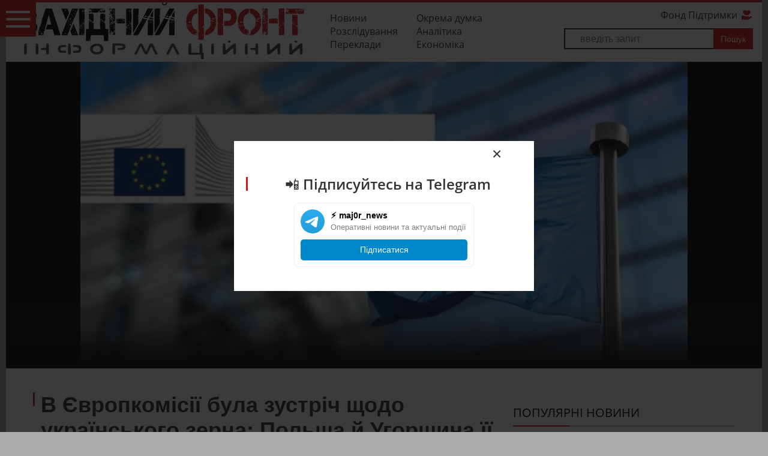

--- FILE ---
content_type: text/html; charset=cp1251
request_url: https://zahidfront.com.ua/news/V-YEvropkomisiyi-bula-zustrich-shhodo-ukrayinskogo-zerna-Polshha-ta-Ugorshhina-yiyi-proignoruvali.html
body_size: 9320
content:
<!DOCTYPE html>
<html lang="uk-UA">
<head>
<base href="https://zahidfront.com.ua/" />
<meta http-equiv="content-type" content="text/html;charset=windows-1251" />
<title>В Європкомісії була зустріч щодо українського зерна: Польща й Угорщина її проігнорували </title>
<meta name="viewport" content="width=device-width, initial-scale=1" />
   <meta name="description" content="ЄС: Польща та Угорщина проігнорували зустріч щодо експорту українського зерна" />

   
	    <link rel="canonical" href="https://zahidfront.com.ua/news/V-YEvropkomisiyi-bula-zustrich-shhodo-ukrayinskogo-zerna-Polshha-ta-Ugorshhina-yiyi-proignoruvali.html">

       
<link rel="apple-touch-icon" sizes="60x60" href="/apple-touch-icon.png">
<link rel="icon" type="image/png" href="/favicon-32x32.png" sizes="32x32">
<link rel="icon" type="image/png" href="/favicon-16x16.png" sizes="16x16">
<link rel="manifest" href="/manifest.json">
<link rel="mask-icon" href="/safari-pinned-tab.svg" color="#5bbad5">
<meta name="theme-color" content="#ffffff">
	<link rel="stylesheet" href="libs/btstrp.css" />
	<link rel="stylesheet" href="css/main.css?ver=3.22" />
	<link rel="stylesheet" href="css/media.css?ver=2.1" />
	<link rel="stylesheet" href="css/fontello.css?ver=1.7" />
	
								<meta property="og:image" content="https://zahidfront.com.ua/stuff/news/3298/3298.jpg">	
													<meta property="og:title" content="В Європкомісії була зустріч щодо українського зерна: Польща й Угорщина її проігнорували " />
<meta property="og:description" content="В Європкомісії була зустріч щодо українського зерна: Польща й Угорщина її проігнорували " />	
	
	<!-- Global site tag (gtag.js) - Google Analytics -->
<script async src="https://www.googletagmanager.com/gtag/js?id=G-3JJX545MZP"></script>
<script>
  window.dataLayer = window.dataLayer || [];
  function gtag(){dataLayer.push(arguments);}
  gtag('js', new Date());

  gtag('config', 'G-3JJX545MZP');
  gtag('config', 'AW-10865392168');
</script>
</head>
<body class="V-YEvropkomisiyi-bula-zustrich-shhodo-ukrayinskogo-zerna-Polshha-ta-Ugorshhina-yiyi-proignoruvali" id="topop">
	<section class="nav">

		<div class="container">
		<div class="row">
			<div class="col-md-5">
	<a href="/" id="logo" title="Західний інформаційний Фронт"></a></div>
			<div class="col-md-3">
			<ul>
				<li><a href="/news.php/news/">Новини</a></li>
				<li><a href="/news.php/blog/all">Окрема думка</a></li>
				<li><a href="/news.php/investigation/">Розслідування</a></li>
				<li><a href="/news.php/аnalytics/">Аналітика</a></li>
				<li><a href="/news.php/translation/">Переклади</a></li>
				<li><a href="/news.php/economy/">Економіка</a></li>
				
			</ul>				

			</div>
			<div class="col-md-4 form-wrpp">

			<a href="/support_fund.html/">Фонд Підтримки <i class="icon-heart"></i> </a>
			<form action="search.php" method="get"><input type="text" name="search" placeholder="введіть запит" ><input type="submit" name="searchb" value="Пошук"></form>			
			</div>
		</div>


		</div>
	</section>


<header>
<div id="tgl-btn"><i></i></div>
<nav>
		<h4>Меню</h4>
				<ul>
				<li><a  href="/news.php/news/">Новини</a></li>
				<li><a  href="/news.php/blog/all">Окрема думка</a></li>
				<li><a  href="/news.php/investigation/">Розслідування</a></li>
				<li><a  href="/news.php/аnalytics/">Аналітика</a></li>
				<li><a  href="/news.php/video/">Відео</a></li>
				<li><a  href="/news.php/translation/">Переклади</a></li>
				<li><a  href="/news.php/economy/">Економіка</a></li>
				<li><a  href="/support_fund.html/">Фонд Підтримки</a></li>
			</ul>

</nav>
	<ul class="lang">
		<li><a href="">Укр <i class="ua"></i></a></li>
		<!-- <li><a href="">Рус <i class="ru"></i></a></li> -->
	</ul>
	<div id="clock"><i></i><span></span></div>

<ul class="soc-head">
    <li><a href="https://www.youtube.com/channel/UCUD-rn3PtPFyGzGKUVaJb5Q" target="_blank" aria-label="YouTube"><i class="icon-youtube"></i></a></li>
    <li><a href="https://www.facebook.com/zahidfront" target="_blank" aria-label="Facebook"><i class="icon-fb"></i></a></li>
    <li><a href="https://www.instagram.com/west.information.front/" target="_blank" aria-label="Instagram"><i class="icon-inst"></i></a></li>
    <li><a href="https://t.me/westinfofront" target="_blank" aria-label="Telegram"><i class="icon-telegram"></i></a></li>
</ul>
<ul class="tools-head">
	<li>	<a href="https://zahidfront.com.ua/support_fund.html/" aria-label="DONATE bell"><i class="icon-bell"></i></a></li>
	<li><span>Підтримайте проект тут:</span></li>
	<li>	<a href="https://zahidfront.com.ua/support_fund.html/" aria-label="DONATE"><i class="icon-heart"></i><br>DONATE</a></li>
</ul>
</header>




 




<section class="mag-prev">
  <div class="container">
  <link rel="stylesheet" href="https://zahidfront.com.ua/libs/owl/owl.carousel.css" />
  

    <div class="gal">
        <a href="https://zahidfront.com.ua/stuff/news/3298/3298.jpg" id="bb-img" style="background-image: url(https://zahidfront.com.ua/stuff/news/3298/3298.jpg)"></a>



  
  
  <div class="carausel">
         
           
  </div>

</div>



  </div>
  </section>




  
  
  

<section class="text-wrapper">
  <div class="container">
    <div class="row">
      <div class="col-md-8">
          <div class="post">
           <h1>В Європкомісії була зустріч щодо українського зерна: Польща й Угорщина її проігнорували 		   		   </h1>
            <div class="staf">
              <strong class="tag">Економіка</strong>
                  <span class="date">29.09.2023</span>
  		        
 <span class="views">721</span>  		
 
            </div>
			
			 

            <p><strong><big>У Єврокомісії розповіли подробиці про зустріч координаційної платформи з питань експорту і транзиту української агропродукції.</big></strong></p>

<p>Як повідомляє <a href="https://www.eurointegration.com.ua/news/2023/09/29/7170451/">&quot;Європейська правда&quot;</a>, про це на брифінгу заявив речник Єврокомісії Олоф Гілл.</p>

<p>Він зазначив, що під час зустрічі обговорювався план Києва щодо ліцензування і перевірок чотирьох видів агропродукції.</p>

<p><em>&quot;Учорашня зустріч була зосереджена на обговоренні українського плану дій і заходів з контролю визначеної продукції і запобіганню руйнуванню ринку у п`яти країнах-членах ЄС&quot;,&nbsp;</em>- сказав він.</p>

<p>Під час зустрічі домовлено доопрацювати план і були представлені пропозиції щодо цього.</p>

<p>У Єврокомісії сподіваються, що план буде реалізовано якомога швидше.</p>

<p>Окрім того, наступного тижня віцепрезидент Єврокомісії Валдіс Домбровскіс здійснить візит до Словаччини, під час якого, зокрема, відвідає прикордонний регіон, щоб оцінити роботу так званого &quot;коридору солідарності&quot;.</p>

<p>Гілл також розповів, що представники Польщі й Угорщини не взяли участь у засіданні координаційної платформи. Однак представник ЄК зауважив, що участь у засіданні не була обов`язковою.</p>

<p><em>&quot;Представників Польщі й Угорщини не було на зустрічі. Однак важливо підкреслити, що участь не є обов&#39;язковою, оскільки засідання відбуваються досить часто&quot;,&nbsp;</em>- зазначив він, наголосивши, що це не можна називати бойкотом.</p>

<p>Речник додав, що Єврокомісія&nbsp;продовжує взаємодіяти з усіма зацікавленими сторонами за межами і в рамках платформи.</p>

<p>Україна запропонувала Європейській комісії та Польщі, Угорщині, Словаччині, Болгарії та&nbsp;Румунії&nbsp;план експортного контролю для чотирьох груп культур&nbsp;&ndash; пшениці, кукурудзи, соняшнику та ріпаку &ndash; для захисту їхніх внутрішніх ринків.</p>

<p>Попри це Польща, Словаччина й Угорщина оголосили про односторонні обмеження на український імпорт, що спонукало Україну&nbsp;почати оскарження їхніх дій у Світовій організації торгівлі.</p>
		
				  
			<div id="sup_fond">
	<p><i class="icon-bell"></i></p><span>Support the project here:</span>
	<p><a href="https://zahidfront.com.ua/support_fund.html/"> DONATE <i class="icon-heart"></i></a></p>
	</div>
		
          </div>
		  
		 <div id="fb-root"></div>

<div class="soc_shares">
<div class="fb-share-button" data-send="false" data-layout="button_count"  data-share="true" data-action="recommend"></div>
	<a href="https://twitter.com/share" class="twitter-share-button" data-count="horizontal">Твітнути</a>
		  
		 <script async src="https://telegram.org/js/telegram-widget.js?22" data-telegram-share-url="https://zahidfront.com.ua/news/V-YEvropkomisiyi-bula-zustrich-shhodo-ukrayinskogo-zerna-Polshha-ta-Ugorshhina-yiyi-proignoruvali.html" data-text="Telegram"></script>
		 
		 </div>
        <div class="post-info">
		   <strong>ТЕГИ</strong>	

          
          <ul >
		  <form action="search.php" method="get">
		               <li><label for="idtag-0"></label><input class="hide" type="radio" id="idtag-0"  onchange="this.form.submit()" value="" name="search" /></li>
      </form>
          </ul>
          <span>
          Автор: ІА ЗІФ          </span>
		  
		  	   <h2>За темою</h2>
				
								<div class="hot-sml">
   	
							<h4> <a href="https://zahidfront.com.ua/news/Polshha-Ugorshhina-Slovachchina-ta-Avstriya-vistupi-proti-ukrayinskogo-agrarnogo-importu.html" class="readalso-link">Польща, Угорщина, Словаччина та Австрія виступили проти українського аграрного імпорту</a></h4>
								<span class="sidebar-date">26.01.2026, 16:20</span>
						</div>
								<div class="hot-sml">
   	
							<h4> <a href="https://zahidfront.com.ua/news/YAk-priskoriti-ekonomichne-zrostannya-i-pri-chomu-tut-NBU.html" class="readalso-link">Як прискорити економічне зростання і при чому тут НБУ</a></h4>
								<span class="sidebar-date">21.01.2026, 14:29</span>
						</div>
								<div class="hot-sml">
   	
							<h4> <a href="https://zahidfront.com.ua/news/YEvro-bye-antirekordi-NBU-vstanoviv-novij-kurs-valyuti.html" class="readalso-link">Євро б’є антирекорди: НБУ встановив новий курс валюти</a></h4>
								<span class="sidebar-date">20.01.2026, 19:30</span>
						</div>
								<div class="hot-sml">
   	
							<h4> <a href="https://zahidfront.com.ua/news/Dolar-onoviv-istorichnij-maksimum-kurs-yevro-ne-zminivsya-NBU.html" class="readalso-link">Долар оновив історичний максимум, курс євро не змінився — НБУ</a></h4>
								<span class="sidebar-date">16.01.2026, 19:37</span>
						</div>
								<div class="hot-sml">
   	
							<h4> <a href="https://zahidfront.com.ua/news/U-2025-roci-realnij-VVP-Ukrayini-zris-na-22.html" class="readalso-link">У 2025 році реальний ВВП України зріс на 2,2%</a></h4>
								<span class="sidebar-date">16.01.2026, 14:07</span>
						</div>
													
		  
          </div>
		  
		
					
				
		  

          <div class="post-nav">
		              <a href="https://zahidfront.com.ua/news/Rozsekrecheno-najpotayemnishu-rosijsku-specsluzhbu-vchinyala-diversiyi-u-YEvropi-j-Ukrayini.html" class="prev">
                <i class="icon-angle-left"></i>
                <span>попередня стаття</span>
                         Розсекречено найпотаємнішу російську спецслужбу: вчиняла диверсії у Європі й Україні            </a>
			            <a href="https://zahidfront.com.ua/news/Litva-dala-piv-roku-dlya-vlasnikiv-avto-z-rosijskoyu-reyestraciyeyu.html" class="next">
                <i class="icon-angle-right"></i>
                <span>наступна стаття</span>
                 Литва дала пів року для власників авто з російською реєстрацією            </a>
			          </div>
		  

        	  		<div class="comments-wrp" id="reviewrp">
		  
		  <div class="fb-comments" data-href="https://zahidfront.com.ua/news/V-YEvropkomisiyi-bula-zustrich-shhodo-ukrayinskogo-zerna-Polshha-ta-Ugorshhina-yiyi-proignoruvali.html" data-width="" data-numposts="5"></div>
		  
              
              <h2>Відгуки</h2>
 <div class="leftcom">
 <div  class="review">
            <p>Немає відгуків.</p>
          </div>

</div>


    
            

   <div class="revform">
    <h2>Залишити коментар</h2>
      <div class="input-wrp">
      <label for="name">Імя *</label>
      <input type="text" id="comname" name="name" value=""></div>
      <div class="input-wrp">
      <label for="mail">Email *</label>
      <input type="text"  id="commail" name="mail" value=""></div>
      <div id="comrate" ><span>Оцінити</span></div>
      <div class="textarea">
      <label for="text">Ваше повідомлення *</label>
      <textarea name="text" id="comcom" ></textarea>  </div>
      <a onclick="return addcomm('news',3298);" class="s_button_1 s_main_color_bgr">Відправити</a>
    

  </div>








          </div>
		  	</div>  


      <div class="col-md-4 side-bar">
	  
        <h2>Популярні новини</h2>


          
      
                 
    <div class="blog-sm">
            <a class="sm-img" href="https://zahidfront.com.ua/news/SHedevr-Zelenskogo-i-rozdvoyenij-poglyad-Varshavi-na-vijnu-ta-mir-rozmova-z-Bartoshem-Cixockim.html" style="background-image: url(https://zahidfront.com.ua/stuff/news/10415/t_10415.webp)"></a>
            <h4><a href="https://zahidfront.com.ua/news/SHedevr-Zelenskogo-i-rozdvoyenij-poglyad-Varshavi-na-vijnu-ta-mir-rozmova-z-Bartoshem-Cixockim.html">Шедевр Зеленського і роздвоєний погляд Варшави на війну та мир — розмова з Бартошем Ціхоцьким</a></h4>
              <span class="date">24.01.2026</span>
              <span class="revs">0</span>  
    </div>


    <div class="blog-sm">
            <a class="sm-img" href="https://zahidfront.com.ua/news/Groshej-bilshe-nema-sankciyi-nafta-i-peregovori-zagnali-kreml-u-gluxij-kut-oglyad-politiki-rosiyi.html" style="background-image: url(https://zahidfront.com.ua/stuff/news/10387/t_10387.png)"></a>
            <h4><a href="https://zahidfront.com.ua/news/Groshej-bilshe-nema-sankciyi-nafta-i-peregovori-zagnali-kreml-u-gluxij-kut-oglyad-politiki-rosiyi.html">Грошей більше нема: санкції, нафта і переговори загнали кремль у глухий кут — огляд політики росії</a></h4>
              <span class="date">25.01.2026</span>
              <span class="revs">0</span>  
    </div>


    <div class="blog-sm">
            <a class="sm-img" href="https://zahidfront.com.ua/news/CHomu-ZUNR-denonsuvala-dogovir-pro-vozzyednannya-iz-Ukrayinskoyu-Narodnoyu-Respublikoyu.html" style="background-image: url(https://zahidfront.com.ua/stuff/news/10363/t_10363.png)"></a>
            <h4><a href="https://zahidfront.com.ua/news/CHomu-ZUNR-denonsuvala-dogovir-pro-vozzyednannya-iz-Ukrayinskoyu-Narodnoyu-Respublikoyu.html">Чому ЗУНР денонсувала договір про возз'єднання із Українською Народною Республікою?</a></h4>
              <span class="date">22.01.2026</span>
              <span class="revs">0</span>  
    </div>


    <div class="blog-sm">
            <a class="sm-img" href="https://zahidfront.com.ua/news/Sxema-na-2-mlrd-grn-v-energetici-v-Energoatomi-dosi-sidyat-lyudi-Mindicha.html" style="background-image: url(https://zahidfront.com.ua/stuff/news/10378/t_10378.png)"></a>
            <h4><a href="https://zahidfront.com.ua/news/Sxema-na-2-mlrd-grn-v-energetici-v-Energoatomi-dosi-sidyat-lyudi-Mindicha.html">Схема на 2 млрд грн в енергетиці: в Енергоатомі досі сидять люди Міндіча? </a></h4>
              <span class="date">23.01.2026</span>
              <span class="revs">0</span>  
    </div>


    <div class="blog-sm">
            <a class="sm-img" href="https://zahidfront.com.ua/news/U-kolishnogo-golovi-Derzhprikordonsluzhbi-Dejneki-provodyat-obshuki.html" style="background-image: url(https://zahidfront.com.ua/stuff/news/10360/t_10360.webp)"></a>
            <h4><a href="https://zahidfront.com.ua/news/U-kolishnogo-golovi-Derzhprikordonsluzhbi-Dejneki-provodyat-obshuki.html">У колишнього голови Держприкордонслужби  Дейнеки проводять обшуки</a></h4>
              <span class="date">22.01.2026</span>
              <span class="revs">0</span>  
    </div>


    <div class="blog-sm">
            <a class="sm-img" href="https://zahidfront.com.ua/news/Pitannya-Donbasu-bude-klyuchovim-na-tristoronnij-zustrichi-v-Abu-Dabi-Zelenskij.html" style="background-image: url(https://zahidfront.com.ua/stuff/news/10369/t_10369.jpeg)"></a>
            <h4><a href="https://zahidfront.com.ua/news/Pitannya-Donbasu-bude-klyuchovim-na-tristoronnij-zustrichi-v-Abu-Dabi-Zelenskij.html">Питання Донбасу буде ключовим на тристоронній зустрічі в Абу-Дабі — Зеленський</a></h4>
              <span class="date">23.01.2026</span>
              <span class="revs">0</span>  
    </div>


    <div class="blog-sm">
            <a class="sm-img" href="https://zahidfront.com.ua/news/Vnochi-rashisti-poshkodili-zhitlo-zavod-Roshen-ta-energetiku-ye-poraneni-i-zagibli.html" style="background-image: url(https://zahidfront.com.ua/stuff/news/10381/t_10381.jpeg)"></a>
            <h4><a href="https://zahidfront.com.ua/news/Vnochi-rashisti-poshkodili-zhitlo-zavod-Roshen-ta-energetiku-ye-poraneni-i-zagibli.html">Вночі рашисти пошкодили житло, завод «Рошен» та енергетику, є поранені і загиблі</a></h4>
              <span class="date">24.01.2026</span>
              <span class="revs">0</span>  
    </div>


    <div class="blog-sm">
            <a class="sm-img" href="https://zahidfront.com.ua/news/U-rosiyan-mobilizacijnij-proval-kreml-zhene-na-u-vijnu-uvyaznenix-zhinok-iz-Centralnoyi-Aziyi.html" style="background-image: url(https://zahidfront.com.ua/stuff/news/10385/t_10385.png)"></a>
            <h4><a href="https://zahidfront.com.ua/news/U-rosiyan-mobilizacijnij-proval-kreml-zhene-na-u-vijnu-uvyaznenix-zhinok-iz-Centralnoyi-Aziyi.html">У росіян мобілізаційний провал: кремль масово жене на війну ув’язнених жінок із Центральної Азії</a></h4>
              <span class="date">24.01.2026</span>
              <span class="revs">0</span>  
    </div>


    <div class="blog-sm">
            <a class="sm-img" href="https://zahidfront.com.ua/news/Na-pershi-tristoronni-peremovini-moskoviti-vidpravili-GRU-ta-minoboroni.html" style="background-image: url(https://zahidfront.com.ua/stuff/news/10372/t_10372.jpg)"></a>
            <h4><a href="https://zahidfront.com.ua/news/Na-pershi-tristoronni-peremovini-moskoviti-vidpravili-GRU-ta-minoboroni.html">На перші тристоронні перемовини московити відправили ГРУ та міноборони</a></h4>
              <span class="date">23.01.2026</span>
              <span class="revs">0</span>  
    </div>


    <div class="blog-sm">
            <a class="sm-img" href="https://zahidfront.com.ua/news/ZHodnoyi-kuli-dlya-Ukrayini-xto-takij-Robert-Fico-i-chomu-vin-znovu-pri-vladi.html" style="background-image: url(https://zahidfront.com.ua/stuff/news/10379/t_10379.jpeg)"></a>
            <h4><a href="https://zahidfront.com.ua/news/ZHodnoyi-kuli-dlya-Ukrayini-xto-takij-Robert-Fico-i-chomu-vin-znovu-pri-vladi.html">Жодної кулі для України: хто такий Роберт Фіцо, і як він пережив політичні похорони</a></h4>
              <span class="date">23.01.2026</span>
              <span class="revs">0</span>  
    </div>


    <div class="blog-sm">
            <a class="sm-img" href="https://zahidfront.com.ua/news/U-Vashingtoni-zayavili-pro-mozhlivist-zustrichi-Zelenskogo-z-putinim.html" style="background-image: url(https://zahidfront.com.ua/stuff/news/10389/t_10389.jpg)"></a>
            <h4><a href="https://zahidfront.com.ua/news/U-Vashingtoni-zayavili-pro-mozhlivist-zustrichi-Zelenskogo-z-putinim.html">У Вашингтоні заявили про можливість зустрічі Зеленського з путіним</a></h4>
              <span class="date">25.01.2026</span>
              <span class="revs">0</span>  
    </div>


    <div class="blog-sm">
            <a class="sm-img" href="https://zahidfront.com.ua/news/Koli-Ukrayina-z-vami-nixto-ne-vitiratime-ob-vas-nogi-yak-Zelenskij-nastavlyav-YEvropu-u-Davosi.html" style="background-image: url(https://zahidfront.com.ua/stuff/news/10366/t_10366.jpeg)"></a>
            <h4><a href="https://zahidfront.com.ua/news/Koli-Ukrayina-z-vami-nixto-ne-vitiratime-ob-vas-nogi-yak-Zelenskij-nastavlyav-YEvropu-u-Davosi.html">Коли Україна з вами, ніхто не витиратиме об вас ноги, - як Зеленський наставляв Європу у Давосі</a></h4>
              <span class="date">22.01.2026</span>
              <span class="revs">0</span>  
    </div>


    <div class="blog-sm">
            <a class="sm-img" href="https://zahidfront.com.ua/news/Grenlandiya-nebezpeka-xibnix-analogij.html" style="background-image: url(https://zahidfront.com.ua/stuff/news/10393/t_10393.jpg)"></a>
            <h4><a href="https://zahidfront.com.ua/news/Grenlandiya-nebezpeka-xibnix-analogij.html">Гренландія: небезпека хибних аналогій</a></h4>
              <span class="date">26.01.2026</span>
              <span class="revs">0</span>  
    </div>


    <div class="blog-sm">
            <a class="sm-img" href="https://zahidfront.com.ua/news/Tristoronni-peregovori-mizh-Ukrayinoyu-SSHA-ta-rf-nevdovzi-prodovzhat-Narazi-konkretiki-minimum.html" style="background-image: url(https://zahidfront.com.ua/stuff/news/10386/t_10386.jpg)"></a>
            <h4><a href="https://zahidfront.com.ua/news/Tristoronni-peregovori-mizh-Ukrayinoyu-SSHA-ta-rf-nevdovzi-prodovzhat-Narazi-konkretiki-minimum.html">Тристоронні переговори між Україною, США та рф невдовзі продовжать. Наразі конкретики мінімум</a></h4>
              <span class="date">24.01.2026</span>
              <span class="revs">0</span>  
    </div>


    <div class="blog-sm">
            <a class="sm-img" href="https://zahidfront.com.ua/news/YES-ta-Indiya-uklali-istorichnu-ugodu-pro-vilnu-torgivlyu-pislya-20-rokiv-peregovoriv.html" style="background-image: url(https://zahidfront.com.ua/stuff/news/10409/t_10409.png)"></a>
            <h4><a href="https://zahidfront.com.ua/news/YES-ta-Indiya-uklali-istorichnu-ugodu-pro-vilnu-torgivlyu-pislya-20-rokiv-peregovoriv.html">ЄС та Індія уклали історичну угоду про вільну торгівлю після 20 років переговорів</a></h4>
              <span class="date">27.01.2026</span>
              <span class="revs">0</span>  
    </div>


 						
								
				<img width="100%" src="img/videoprodaction.jpg" alt="Відеопродакшн ЗІФ" />
				
      </div>

    </div>
  </div>
</section>




<script>
(function(doc, script) {
  var js, 
      fjs = doc.getElementsByTagName(script)[0],
      frag = doc.createDocumentFragment(),
      add = function(url, id) {
          if (doc.getElementById(id)) {return;}
          js = doc.createElement(script);
          js.src = url;
          id && (js.id = id);
          frag.appendChild( js );
      };

    // Facebook SDK
    add('//connect.facebook.net/uk_UA/sdk.js#xfbml=1&version=v16.0', 'facebook-jssdk');
    // Twitter SDK
    add('//platform.twitter.com/widgets.js');

    fjs.parentNode.insertBefore(frag, fjs);
}(document, 'script'));

</script>










<footer>
	<div class="container">
		<div class="row">
			<div class="col-md-6">
				<form action="">
					<label for="">ПІДПИСКА НА НОВИНИ</label>
					<input type="text" placeholder="Ваш email "><button type="submit" aria-label="Підписатись на новини Західфронт"><i class="icon-rsss"></i></button>
				</form>
			</div>
			<div class="col-md-6">
				<ul class="soc">
    <li><a href="https://www.youtube.com/channel/UCUD-rn3PtPFyGzGKUVaJb5Q" target="_blank" title="YouTube" aria-label="YouTube">
        <i class="icon-youtube"></i>
    </a></li>
    <li><a href="https://www.facebook.com/zahidfront" target="_blank" title="Facebook" aria-label="Facebook">
        <i class="icon-fb"></i>
    </a></li>
    <li><a href="https://www.instagram.com/west.information.front/" target="_blank" title="Instagram" aria-label="Instagram">
        <i class="icon-inst"></i>
    </a></li>
    <li><a href="https://t.me/westinfofront" target="_blank" title="Telegram" aria-label="Telegram">
        <i class="icon-telegram"></i>
    </a></li>
</ul>


			</div>
			</div>
			<div class="row">
			<div class="col-md-6">
			<h5>ПРО НАС</h5>
			<p>ГО "ЗАХІДНИЙ ІНФОРМАЦІЙНИЙ ФРОНТ» -  громадська  організація , яка організовує  суспільну протидію російській інформаційній агресії  та долучилася  до  захисту добрих стосунків українського народу із народами Європи від провокацій та дезінформації  гібридної  російської  війни.</p>
			</div>
			<div class="col-md-2">
	
				<ul class="mnu">
				<li><a class="active" href="/news.php/news/">Новини</a></li>
				<li><a class="active" href="/news.php/blog/all">Окрема думка</a></li>
				<li><a class="active" href="/news.php/investigation/">Розслідування</a></li>
				<li><a class="active" href="/news.php/аnalytics/">Аналітика</a></li>
				<li><a class="active" href="/news.php/video/">Відео</a></li>
				<li><a class="active" href="/news.php/translation/">Переклади</a></li>
				<li><a class="active" href="/news.php/economy/">Економіка</a></li>
				<li><a class="active" href="/support_fund.html/">Фонд Підтримки</a></li>
				</ul>
			

			</div>
			<div class="col-md-2">
						</div>
			<div class="col-md-2">
				<ul>
					<li><strong>РЕДАКЦІЯ</strong></li>
					<li><a href="/about_us.html/">Про нас</a></li>
					<li><a href="/contacts.php">Контакти</a></li>
					<li><a href="/write_to_us.html/">Напишіть нам</a></li>
									<li><a href="/rules.html/">Правила користування сайтом</a></li>
					<li><a href="/Privacy.html/">Політика конфіденційності</a></li>
					<li><a href="/documents.html/">Документи</a></li>
					
				</ul>

			</div>
		</div>
	</div>
</footer>
<button onclick="topFunction()" id="myBtn" title="Go to top">&#10148;</button>
<section class="copy">
	<div class="container">
		
		<p>Copyright © 2017-2025, Cуб'єкт у сфері онлайн-медіа; ідентифікатор R40-05228. <a rel="nofollow" href="https://bds-studio.com/" title="WEBSITES DEVELOPMENT">BDS-studio.com</a></p>
	</div>
</section>

	<div class="hidden"></div>
	<!--[if lt IE 9]>
	<script src="libs/html5shiv/es5-shim.min.js"></script>
	<script src="libs/html5shiv/html5shiv.min.js"></script>
	<script src="libs/html5shiv/html5shiv-printshiv.min.js"></script>
	<script src="libs/respond/respond.min.js"></script>
	<![endif]-->

<script async>
window.onscroll = function() {scrollFunction()};

function scrollFunction() {
    if (document.body.scrollTop > 20 || document.documentElement.scrollTop > 20) {
        document.getElementById("myBtn").style.display = "block";
    } else {
        document.getElementById("myBtn").style.display = "none";
    }
}

function scrollToTop() {
    const currentScroll = document.documentElement.scrollTop || document.body.scrollTop;

    if (currentScroll > 0) {
        window.requestAnimationFrame(scrollToTop);
        window.scrollTo(0, currentScroll - currentScroll / 8);
    }
}

// Assign the scrollToTop function to the button click event
document.getElementById("myBtn").addEventListener("click", function() {
    scrollToTop();
});
</script>



	<script src="https://ajax.googleapis.com/ajax/libs/jquery/1/jquery.min.js"></script>
	<script>
    $(document).ready(function() {
        $("head").append("	<link rel='stylesheet' href='libs/magnific-popup/magnific-popup.css' />");
        $("head").append("	<link rel='stylesheet' href='libs/owl/owl.carousel.min.js' />");

    });
</script>
<script type="text/javascript" src="js/jquery.raty.js?ver=1.4"></script>
   <script type="text/javascript" src="js/main.js?ver=1.4"></script>
   <script type="text/javascript" src="js/news.js?ver=1.4"></script>
   	<script src="js/common.js?ver=1.1"></script>
	<script src="libs/magnific-popup/jquery.magnific-popup.min.js"></script>
	<script src="libs/owl/owl.carousel.min.js"></script>


  <script type="text/javascript">
    $(document).ready(function(){
		
		
		//document.cookie.indexOf('visited=true') == -1
		if (document.cookie.indexOf('visited=true') == -1) {
           var fifteenDays = 1000*60*60*24*30;
           var expires = new Date((new Date()).valueOf() + fifteenDays);
           document.cookie = "visited=true;expires=" + expires.toUTCString();
  
  $.magnificPopup.open({
                items: {
                    src: '#subscribe',
                    type: "inline"
                }
            });
  
     
		   
		   }
    });
		
 
    </script>
        <!-- This contains the hidden content for inline calls -->

<div style='display:none'>
    <div id='subscribe' class="messaga">
        <h3 class="box-title" style="text-align:center;">
            &#128242; Підписуйтесь на Telegram
        </h3>
        <center>
            <div style="
                border:1px solid #eee;
                border-radius:8px;
                padding:10px;
                width:300px;
                font-family:sans-serif;">
                
                <a href="https://t.me/maj0r_news" target="_blank" style="text-decoration:none;color:#000;">
                    <div style="display:flex; align-items:center;">
                        <img src="https://telegram.org/img/t_logo.png" style="width:40px;height:40px;margin-right:10px;">
                        <div style="text-align:left;">
                            <strong>&#9889; maj0r_news</strong><br>
                            <span style="color:gray;font-size:13px;">
                                Оперативні новини та актуальні події
                            </span>
                        </div>
                    </div>
                    <div style="
                        margin-top:10px;
                        background:#0088cc;
                        color:white;
                        text-align:center;
                        padding:8px 0;
                        border-radius:5px;">
                        Підписатися
                    </div>
                </a>
            </div>
        </center>
    </div>
</div>
  <script defer src="https://static.cloudflareinsights.com/beacon.min.js/vcd15cbe7772f49c399c6a5babf22c1241717689176015" integrity="sha512-ZpsOmlRQV6y907TI0dKBHq9Md29nnaEIPlkf84rnaERnq6zvWvPUqr2ft8M1aS28oN72PdrCzSjY4U6VaAw1EQ==" data-cf-beacon='{"version":"2024.11.0","token":"b36ec13171684ed88b0bdd232f626045","r":1,"server_timing":{"name":{"cfCacheStatus":true,"cfEdge":true,"cfExtPri":true,"cfL4":true,"cfOrigin":true,"cfSpeedBrain":true},"location_startswith":null}}' crossorigin="anonymous"></script>


--- FILE ---
content_type: application/javascript
request_url: https://zahidfront.com.ua/js/news.js?ver=1.4
body_size: 540
content:
										$().ready(function() {



	$('#comrate').raty({scoreName : 'rating',  });
		$('.s_rating').raty({readOnly:'true',
		 score: function() {
    return $(this).attr('data-score');
  }});									
										
	



	
	

	
});

  function addcomm(module,id){

 
 //var orderid = document.getElementById('orderidd');
 
 var err = "";
 
 	  params = new Array();
	  var name = "";
      var opus = "";
	  name = document.getElementById('comname').value;
	  opus = document.getElementById('comcom').value;
	   if(name.length<3||opus.length<15)  err = "Ім'я не менше 3х символів, коментар 15";
 params['name'] = name;
 params['opus'] = opus;



 characterform = document.getElementById('comrate');
  var characterGroup =  characterform.getElementsByTagName("input");

        params['rating'] = characterGroup[0].value;
  



  //orderid = orderid.value;


  if(err=="")
  {
var container = document.getElementById('reviewrp');

 container.innerHTML="<p class='load-rev'><img style='position:relative;top:10px;' src='img/loader.gif' alt='Calculating...' /></p>";  



	  url="news_comm.php?jmode=1&todo=add&modname=comments&id=1&idd="+id+"&module="+module;
  
   jah_fun(url,basketrefcom,params);
  }
  else {
  var succes_template='<div class="mpopwrp"><h2 id=\"review-title\">Увага</h2><p>Заповніть усі поля.</p></div>';
			
		            $.magnificPopup.open({
                items: {
                    src: succes_template,
                    type: "inline"
                }
            })
  }
	  
         	
		 
 return false;
 }
 
 
 
	function basketrefcom(){


   if (req.readyState == 4) {
       // only if "OK"
       if (req.status == 200) {
           results = req.responseText;
		

           document.getElementById('reviewrp').innerHTML = results;
		   
		   	$('#comrate').raty({scoreName : 'rating' });
		$('.s_rating').raty({readOnly:'true',
		 score: function() {
    return $(this).attr('data-score');
  }});	
		   
		    var succes_template='<div class="mpopwrp"><h2 id=\"review-title\">Успішно!</h2><p>Дякуємо! Ваш відгук отримано, після провірки адміністратором, він буде розглянутий.</p></div>';
			
		            $.magnificPopup.open({
                items: {
                    src: succes_template,
                    type: "inline"
                }
            })	
			
		   

       } else {
           alert("Ошибка " + req.status + ": " + req.statusText);
					
       }
   }


}